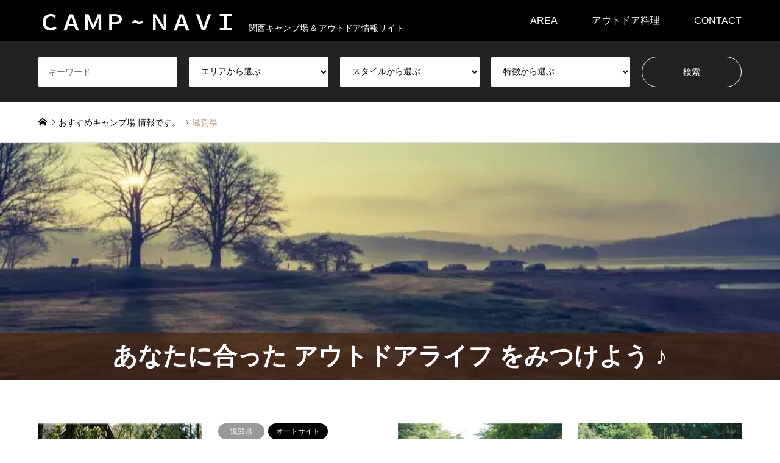

--- FILE ---
content_type: application/javascript; charset=utf-8
request_url: https://outdoor-camp.com/wp-content/cache/min/1/wp-content/themes/gensen_tcd050/js/jquery.textOverflowEllipsis.js?ver=1768947631
body_size: 472
content:
(function($){$.fn.textOverflowEllipsis=function(config){var defaults={resize:!0,numOfCharactersToReduce:1,suffix:'…'};var options=$.extend(defaults,config);var elems=this;var TextOverflowEllipsis={init:function($target){if($target.css('overflow')!='hidden'){$target.css('overflow','hidden')}
var html=$target.attr('data-original');if(!html){html=$target.html();$target.attr('data-original',html)}},execute:function($target){var html=$target.attr('data-original');var $clone=$target.clone();$clone.html(html).css({display:'none',position:'absolute',overflow:'visible',maxHeight:'none'}).width($target.width()).height('auto');$target.after($clone);while((html.length>0)&&($clone.height()>$target.height())){html=html.substr(0,html.length-options.numOfCharactersToReduce);$clone.html(html+options.suffix)}
$target.html($clone.html());$clone.remove()},};if(options.resize){var timerId=null;var windowWidth=$(window).width();$(window).resize(function(){if(timerId){clearTimeout(timerId)}
if(windowWidth==$(window).width()){return}
timerId=setTimeout(function(){elems.each(function(index){TextOverflowEllipsis.execute($(this))})},100)})}
return this.each(function(index){var $target=$(this);TextOverflowEllipsis.init($target);TextOverflowEllipsis.execute($target)})}})(jQuery)